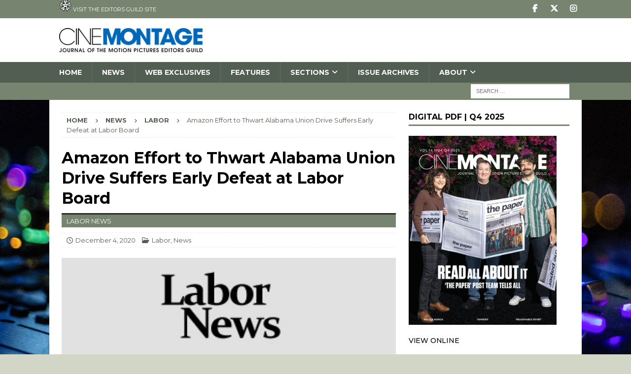

--- FILE ---
content_type: text/html; charset=UTF-8
request_url: https://cinemontage.org/amazon-effort-to-thwart-alabama-union-drive-suffers-early-defeat-at-labor-board/
body_size: 17723
content:
<!DOCTYPE html>
<html class="no-js mh-one-sb" dir="ltr" lang="en-US" prefix="og: https://ogp.me/ns#">
<head>
<meta charset="UTF-8">
<meta name="viewport" content="width=device-width, initial-scale=1.0">
<link rel="profile" href="https://gmpg.org/xfn/11" />
<title>Amazon Effort to Thwart Alabama Union Drive Suffers Early Defeat at Labor Board -</title>
	<style>img:is([sizes="auto" i], [sizes^="auto," i]) { contain-intrinsic-size: 3000px 1500px }</style>
	
		<!-- All in One SEO 4.8.8 - aioseo.com -->
	<meta name="description" content="The National Labor Relations Board on Wednesday rejected Amazon’s bid to delay a hearing on the union drive of Alabama workers into January, as the e-commerce giant signals its willingness to vigorously battle employees trying to organize." />
	<meta name="robots" content="max-image-preview:large" />
	<meta name="author" content="Jeffrey Burman"/>
	<link rel="canonical" href="https://cinemontage.org/amazon-effort-to-thwart-alabama-union-drive-suffers-early-defeat-at-labor-board/" />
	<meta name="generator" content="All in One SEO (AIOSEO) 4.8.8" />
		<meta property="og:locale" content="en_US" />
		<meta property="og:site_name" content="-" />
		<meta property="og:type" content="article" />
		<meta property="og:title" content="Amazon Effort to Thwart Alabama Union Drive Suffers Early Defeat at Labor Board -" />
		<meta property="og:description" content="The National Labor Relations Board on Wednesday rejected Amazon’s bid to delay a hearing on the union drive of Alabama workers into January, as the e-commerce giant signals its willingness to vigorously battle employees trying to organize." />
		<meta property="og:url" content="https://cinemontage.org/amazon-effort-to-thwart-alabama-union-drive-suffers-early-defeat-at-labor-board/" />
		<meta property="og:image" content="https://cinemontage.org/wp-content/uploads/2020/07/cinemontage-labor-news-graphic-red-6-2020-alt.jpg" />
		<meta property="og:image:secure_url" content="https://cinemontage.org/wp-content/uploads/2020/07/cinemontage-labor-news-graphic-red-6-2020-alt.jpg" />
		<meta property="og:image:width" content="333" />
		<meta property="og:image:height" content="187" />
		<meta property="article:published_time" content="2020-12-05T04:00:05+00:00" />
		<meta property="article:modified_time" content="2020-12-06T22:13:21+00:00" />
		<meta name="twitter:card" content="summary_large_image" />
		<meta name="twitter:title" content="Amazon Effort to Thwart Alabama Union Drive Suffers Early Defeat at Labor Board -" />
		<meta name="twitter:description" content="The National Labor Relations Board on Wednesday rejected Amazon’s bid to delay a hearing on the union drive of Alabama workers into January, as the e-commerce giant signals its willingness to vigorously battle employees trying to organize." />
		<meta name="twitter:image" content="https://cinemontage.org/wp-content/uploads/2021/12/Cinemontage_2144-300px.png" />
		<script type="application/ld+json" class="aioseo-schema">
			{"@context":"https:\/\/schema.org","@graph":[{"@type":"BlogPosting","@id":"https:\/\/cinemontage.org\/amazon-effort-to-thwart-alabama-union-drive-suffers-early-defeat-at-labor-board\/#blogposting","name":"Amazon Effort to Thwart Alabama Union Drive Suffers Early Defeat at Labor Board -","headline":"Amazon Effort to Thwart Alabama Union Drive Suffers Early Defeat at Labor Board","author":{"@id":"https:\/\/cinemontage.org\/author\/burmanj\/#author"},"publisher":{"@id":"https:\/\/cinemontage.org\/#organization"},"image":{"@type":"ImageObject","url":"https:\/\/cinemontage.org\/wp-content\/uploads\/2020\/07\/cinemontage-labor-news-graphic-red-6-2020-alt.jpg","width":333,"height":187},"datePublished":"2020-12-04T20:00:05-08:00","dateModified":"2020-12-06T14:13:21-08:00","inLanguage":"en-US","mainEntityOfPage":{"@id":"https:\/\/cinemontage.org\/amazon-effort-to-thwart-alabama-union-drive-suffers-early-defeat-at-labor-board\/#webpage"},"isPartOf":{"@id":"https:\/\/cinemontage.org\/amazon-effort-to-thwart-alabama-union-drive-suffers-early-defeat-at-labor-board\/#webpage"},"articleSection":"Labor, News"},{"@type":"BreadcrumbList","@id":"https:\/\/cinemontage.org\/amazon-effort-to-thwart-alabama-union-drive-suffers-early-defeat-at-labor-board\/#breadcrumblist","itemListElement":[{"@type":"ListItem","@id":"https:\/\/cinemontage.org#listItem","position":1,"name":"Home","item":"https:\/\/cinemontage.org","nextItem":{"@type":"ListItem","@id":"https:\/\/cinemontage.org\/category\/news\/#listItem","name":"News"}},{"@type":"ListItem","@id":"https:\/\/cinemontage.org\/category\/news\/#listItem","position":2,"name":"News","item":"https:\/\/cinemontage.org\/category\/news\/","nextItem":{"@type":"ListItem","@id":"https:\/\/cinemontage.org\/category\/news\/labor\/#listItem","name":"Labor"},"previousItem":{"@type":"ListItem","@id":"https:\/\/cinemontage.org#listItem","name":"Home"}},{"@type":"ListItem","@id":"https:\/\/cinemontage.org\/category\/news\/labor\/#listItem","position":3,"name":"Labor","item":"https:\/\/cinemontage.org\/category\/news\/labor\/","nextItem":{"@type":"ListItem","@id":"https:\/\/cinemontage.org\/amazon-effort-to-thwart-alabama-union-drive-suffers-early-defeat-at-labor-board\/#listItem","name":"Amazon Effort to Thwart Alabama Union Drive Suffers Early Defeat at Labor Board"},"previousItem":{"@type":"ListItem","@id":"https:\/\/cinemontage.org\/category\/news\/#listItem","name":"News"}},{"@type":"ListItem","@id":"https:\/\/cinemontage.org\/amazon-effort-to-thwart-alabama-union-drive-suffers-early-defeat-at-labor-board\/#listItem","position":4,"name":"Amazon Effort to Thwart Alabama Union Drive Suffers Early Defeat at Labor Board","previousItem":{"@type":"ListItem","@id":"https:\/\/cinemontage.org\/category\/news\/labor\/#listItem","name":"Labor"}}]},{"@type":"Organization","@id":"https:\/\/cinemontage.org\/#organization","name":"Motion Picture Editors Guild","description":"Editors Guild is Local 700 of IATSE.","url":"https:\/\/cinemontage.org\/","logo":{"@type":"ImageObject","url":"https:\/\/cinemontage.org\/wp-content\/uploads\/2021\/12\/Cinemontage_2144-300px.png","@id":"https:\/\/cinemontage.org\/amazon-effort-to-thwart-alabama-union-drive-suffers-early-defeat-at-labor-board\/#organizationLogo","width":300,"height":50},"image":{"@id":"https:\/\/cinemontage.org\/amazon-effort-to-thwart-alabama-union-drive-suffers-early-defeat-at-labor-board\/#organizationLogo"}},{"@type":"Person","@id":"https:\/\/cinemontage.org\/author\/burmanj\/#author","url":"https:\/\/cinemontage.org\/author\/burmanj\/","name":"Jeffrey Burman","image":{"@type":"ImageObject","@id":"https:\/\/cinemontage.org\/amazon-effort-to-thwart-alabama-union-drive-suffers-early-defeat-at-labor-board\/#authorImage","url":"https:\/\/secure.gravatar.com\/avatar\/4788e922e5894fdbc6810967306d4383a8bbdce3ca484b57a1522b5c9e473551?s=96&d=mm&r=g","width":96,"height":96,"caption":"Jeffrey Burman"}},{"@type":"WebPage","@id":"https:\/\/cinemontage.org\/amazon-effort-to-thwart-alabama-union-drive-suffers-early-defeat-at-labor-board\/#webpage","url":"https:\/\/cinemontage.org\/amazon-effort-to-thwart-alabama-union-drive-suffers-early-defeat-at-labor-board\/","name":"Amazon Effort to Thwart Alabama Union Drive Suffers Early Defeat at Labor Board -","description":"The National Labor Relations Board on Wednesday rejected Amazon\u2019s bid to delay a hearing on the union drive of Alabama workers into January, as the e-commerce giant signals its willingness to vigorously battle employees trying to organize.","inLanguage":"en-US","isPartOf":{"@id":"https:\/\/cinemontage.org\/#website"},"breadcrumb":{"@id":"https:\/\/cinemontage.org\/amazon-effort-to-thwart-alabama-union-drive-suffers-early-defeat-at-labor-board\/#breadcrumblist"},"author":{"@id":"https:\/\/cinemontage.org\/author\/burmanj\/#author"},"creator":{"@id":"https:\/\/cinemontage.org\/author\/burmanj\/#author"},"image":{"@type":"ImageObject","url":"https:\/\/cinemontage.org\/wp-content\/uploads\/2020\/07\/cinemontage-labor-news-graphic-red-6-2020-alt.jpg","@id":"https:\/\/cinemontage.org\/amazon-effort-to-thwart-alabama-union-drive-suffers-early-defeat-at-labor-board\/#mainImage","width":333,"height":187},"primaryImageOfPage":{"@id":"https:\/\/cinemontage.org\/amazon-effort-to-thwart-alabama-union-drive-suffers-early-defeat-at-labor-board\/#mainImage"},"datePublished":"2020-12-04T20:00:05-08:00","dateModified":"2020-12-06T14:13:21-08:00"},{"@type":"WebSite","@id":"https:\/\/cinemontage.org\/#website","url":"https:\/\/cinemontage.org\/","name":"CineMontage","inLanguage":"en-US","publisher":{"@id":"https:\/\/cinemontage.org\/#organization"}}]}
		</script>
		<!-- All in One SEO -->

<link rel='dns-prefetch' href='//fonts.googleapis.com' />
<link rel='dns-prefetch' href='//www.googletagmanager.com' />
<link rel="alternate" type="application/rss+xml" title=" &raquo; Feed" href="https://cinemontage.org/feed/" />
<link rel="alternate" type="application/rss+xml" title=" &raquo; Comments Feed" href="https://cinemontage.org/comments/feed/" />
		<!-- This site uses the Google Analytics by MonsterInsights plugin v9.7.0 - Using Analytics tracking - https://www.monsterinsights.com/ -->
							<script src="//www.googletagmanager.com/gtag/js?id=G-ZDCDV5K8K9"  data-cfasync="false" data-wpfc-render="false" type="text/javascript" async></script>
			<script data-cfasync="false" data-wpfc-render="false" type="text/javascript">
				var mi_version = '9.7.0';
				var mi_track_user = true;
				var mi_no_track_reason = '';
								var MonsterInsightsDefaultLocations = {"page_location":"https:\/\/cinemontage.org\/amazon-effort-to-thwart-alabama-union-drive-suffers-early-defeat-at-labor-board\/"};
								if ( typeof MonsterInsightsPrivacyGuardFilter === 'function' ) {
					var MonsterInsightsLocations = (typeof MonsterInsightsExcludeQuery === 'object') ? MonsterInsightsPrivacyGuardFilter( MonsterInsightsExcludeQuery ) : MonsterInsightsPrivacyGuardFilter( MonsterInsightsDefaultLocations );
				} else {
					var MonsterInsightsLocations = (typeof MonsterInsightsExcludeQuery === 'object') ? MonsterInsightsExcludeQuery : MonsterInsightsDefaultLocations;
				}

								var disableStrs = [
										'ga-disable-G-ZDCDV5K8K9',
									];

				/* Function to detect opted out users */
				function __gtagTrackerIsOptedOut() {
					for (var index = 0; index < disableStrs.length; index++) {
						if (document.cookie.indexOf(disableStrs[index] + '=true') > -1) {
							return true;
						}
					}

					return false;
				}

				/* Disable tracking if the opt-out cookie exists. */
				if (__gtagTrackerIsOptedOut()) {
					for (var index = 0; index < disableStrs.length; index++) {
						window[disableStrs[index]] = true;
					}
				}

				/* Opt-out function */
				function __gtagTrackerOptout() {
					for (var index = 0; index < disableStrs.length; index++) {
						document.cookie = disableStrs[index] + '=true; expires=Thu, 31 Dec 2099 23:59:59 UTC; path=/';
						window[disableStrs[index]] = true;
					}
				}

				if ('undefined' === typeof gaOptout) {
					function gaOptout() {
						__gtagTrackerOptout();
					}
				}
								window.dataLayer = window.dataLayer || [];

				window.MonsterInsightsDualTracker = {
					helpers: {},
					trackers: {},
				};
				if (mi_track_user) {
					function __gtagDataLayer() {
						dataLayer.push(arguments);
					}

					function __gtagTracker(type, name, parameters) {
						if (!parameters) {
							parameters = {};
						}

						if (parameters.send_to) {
							__gtagDataLayer.apply(null, arguments);
							return;
						}

						if (type === 'event') {
														parameters.send_to = monsterinsights_frontend.v4_id;
							var hookName = name;
							if (typeof parameters['event_category'] !== 'undefined') {
								hookName = parameters['event_category'] + ':' + name;
							}

							if (typeof MonsterInsightsDualTracker.trackers[hookName] !== 'undefined') {
								MonsterInsightsDualTracker.trackers[hookName](parameters);
							} else {
								__gtagDataLayer('event', name, parameters);
							}
							
						} else {
							__gtagDataLayer.apply(null, arguments);
						}
					}

					__gtagTracker('js', new Date());
					__gtagTracker('set', {
						'developer_id.dZGIzZG': true,
											});
					if ( MonsterInsightsLocations.page_location ) {
						__gtagTracker('set', MonsterInsightsLocations);
					}
										__gtagTracker('config', 'G-ZDCDV5K8K9', {"forceSSL":"true","link_attribution":"true"} );
										window.gtag = __gtagTracker;										(function () {
						/* https://developers.google.com/analytics/devguides/collection/analyticsjs/ */
						/* ga and __gaTracker compatibility shim. */
						var noopfn = function () {
							return null;
						};
						var newtracker = function () {
							return new Tracker();
						};
						var Tracker = function () {
							return null;
						};
						var p = Tracker.prototype;
						p.get = noopfn;
						p.set = noopfn;
						p.send = function () {
							var args = Array.prototype.slice.call(arguments);
							args.unshift('send');
							__gaTracker.apply(null, args);
						};
						var __gaTracker = function () {
							var len = arguments.length;
							if (len === 0) {
								return;
							}
							var f = arguments[len - 1];
							if (typeof f !== 'object' || f === null || typeof f.hitCallback !== 'function') {
								if ('send' === arguments[0]) {
									var hitConverted, hitObject = false, action;
									if ('event' === arguments[1]) {
										if ('undefined' !== typeof arguments[3]) {
											hitObject = {
												'eventAction': arguments[3],
												'eventCategory': arguments[2],
												'eventLabel': arguments[4],
												'value': arguments[5] ? arguments[5] : 1,
											}
										}
									}
									if ('pageview' === arguments[1]) {
										if ('undefined' !== typeof arguments[2]) {
											hitObject = {
												'eventAction': 'page_view',
												'page_path': arguments[2],
											}
										}
									}
									if (typeof arguments[2] === 'object') {
										hitObject = arguments[2];
									}
									if (typeof arguments[5] === 'object') {
										Object.assign(hitObject, arguments[5]);
									}
									if ('undefined' !== typeof arguments[1].hitType) {
										hitObject = arguments[1];
										if ('pageview' === hitObject.hitType) {
											hitObject.eventAction = 'page_view';
										}
									}
									if (hitObject) {
										action = 'timing' === arguments[1].hitType ? 'timing_complete' : hitObject.eventAction;
										hitConverted = mapArgs(hitObject);
										__gtagTracker('event', action, hitConverted);
									}
								}
								return;
							}

							function mapArgs(args) {
								var arg, hit = {};
								var gaMap = {
									'eventCategory': 'event_category',
									'eventAction': 'event_action',
									'eventLabel': 'event_label',
									'eventValue': 'event_value',
									'nonInteraction': 'non_interaction',
									'timingCategory': 'event_category',
									'timingVar': 'name',
									'timingValue': 'value',
									'timingLabel': 'event_label',
									'page': 'page_path',
									'location': 'page_location',
									'title': 'page_title',
									'referrer' : 'page_referrer',
								};
								for (arg in args) {
																		if (!(!args.hasOwnProperty(arg) || !gaMap.hasOwnProperty(arg))) {
										hit[gaMap[arg]] = args[arg];
									} else {
										hit[arg] = args[arg];
									}
								}
								return hit;
							}

							try {
								f.hitCallback();
							} catch (ex) {
							}
						};
						__gaTracker.create = newtracker;
						__gaTracker.getByName = newtracker;
						__gaTracker.getAll = function () {
							return [];
						};
						__gaTracker.remove = noopfn;
						__gaTracker.loaded = true;
						window['__gaTracker'] = __gaTracker;
					})();
									} else {
										console.log("");
					(function () {
						function __gtagTracker() {
							return null;
						}

						window['__gtagTracker'] = __gtagTracker;
						window['gtag'] = __gtagTracker;
					})();
									}
			</script>
			
							<!-- / Google Analytics by MonsterInsights -->
		<script type="text/javascript">
/* <![CDATA[ */
window._wpemojiSettings = {"baseUrl":"https:\/\/s.w.org\/images\/core\/emoji\/16.0.1\/72x72\/","ext":".png","svgUrl":"https:\/\/s.w.org\/images\/core\/emoji\/16.0.1\/svg\/","svgExt":".svg","source":{"concatemoji":"https:\/\/cinemontage.org\/wp-includes\/js\/wp-emoji-release.min.js?ver=6.8.3"}};
/*! This file is auto-generated */
!function(s,n){var o,i,e;function c(e){try{var t={supportTests:e,timestamp:(new Date).valueOf()};sessionStorage.setItem(o,JSON.stringify(t))}catch(e){}}function p(e,t,n){e.clearRect(0,0,e.canvas.width,e.canvas.height),e.fillText(t,0,0);var t=new Uint32Array(e.getImageData(0,0,e.canvas.width,e.canvas.height).data),a=(e.clearRect(0,0,e.canvas.width,e.canvas.height),e.fillText(n,0,0),new Uint32Array(e.getImageData(0,0,e.canvas.width,e.canvas.height).data));return t.every(function(e,t){return e===a[t]})}function u(e,t){e.clearRect(0,0,e.canvas.width,e.canvas.height),e.fillText(t,0,0);for(var n=e.getImageData(16,16,1,1),a=0;a<n.data.length;a++)if(0!==n.data[a])return!1;return!0}function f(e,t,n,a){switch(t){case"flag":return n(e,"\ud83c\udff3\ufe0f\u200d\u26a7\ufe0f","\ud83c\udff3\ufe0f\u200b\u26a7\ufe0f")?!1:!n(e,"\ud83c\udde8\ud83c\uddf6","\ud83c\udde8\u200b\ud83c\uddf6")&&!n(e,"\ud83c\udff4\udb40\udc67\udb40\udc62\udb40\udc65\udb40\udc6e\udb40\udc67\udb40\udc7f","\ud83c\udff4\u200b\udb40\udc67\u200b\udb40\udc62\u200b\udb40\udc65\u200b\udb40\udc6e\u200b\udb40\udc67\u200b\udb40\udc7f");case"emoji":return!a(e,"\ud83e\udedf")}return!1}function g(e,t,n,a){var r="undefined"!=typeof WorkerGlobalScope&&self instanceof WorkerGlobalScope?new OffscreenCanvas(300,150):s.createElement("canvas"),o=r.getContext("2d",{willReadFrequently:!0}),i=(o.textBaseline="top",o.font="600 32px Arial",{});return e.forEach(function(e){i[e]=t(o,e,n,a)}),i}function t(e){var t=s.createElement("script");t.src=e,t.defer=!0,s.head.appendChild(t)}"undefined"!=typeof Promise&&(o="wpEmojiSettingsSupports",i=["flag","emoji"],n.supports={everything:!0,everythingExceptFlag:!0},e=new Promise(function(e){s.addEventListener("DOMContentLoaded",e,{once:!0})}),new Promise(function(t){var n=function(){try{var e=JSON.parse(sessionStorage.getItem(o));if("object"==typeof e&&"number"==typeof e.timestamp&&(new Date).valueOf()<e.timestamp+604800&&"object"==typeof e.supportTests)return e.supportTests}catch(e){}return null}();if(!n){if("undefined"!=typeof Worker&&"undefined"!=typeof OffscreenCanvas&&"undefined"!=typeof URL&&URL.createObjectURL&&"undefined"!=typeof Blob)try{var e="postMessage("+g.toString()+"("+[JSON.stringify(i),f.toString(),p.toString(),u.toString()].join(",")+"));",a=new Blob([e],{type:"text/javascript"}),r=new Worker(URL.createObjectURL(a),{name:"wpTestEmojiSupports"});return void(r.onmessage=function(e){c(n=e.data),r.terminate(),t(n)})}catch(e){}c(n=g(i,f,p,u))}t(n)}).then(function(e){for(var t in e)n.supports[t]=e[t],n.supports.everything=n.supports.everything&&n.supports[t],"flag"!==t&&(n.supports.everythingExceptFlag=n.supports.everythingExceptFlag&&n.supports[t]);n.supports.everythingExceptFlag=n.supports.everythingExceptFlag&&!n.supports.flag,n.DOMReady=!1,n.readyCallback=function(){n.DOMReady=!0}}).then(function(){return e}).then(function(){var e;n.supports.everything||(n.readyCallback(),(e=n.source||{}).concatemoji?t(e.concatemoji):e.wpemoji&&e.twemoji&&(t(e.twemoji),t(e.wpemoji)))}))}((window,document),window._wpemojiSettings);
/* ]]> */
</script>
<!-- cinemontage.org is managing ads with Advanced Ads 2.0.16 – https://wpadvancedads.com/ --><script id="cinem-ready">
			window.advanced_ads_ready=function(e,a){a=a||"complete";var d=function(e){return"interactive"===a?"loading"!==e:"complete"===e};d(document.readyState)?e():document.addEventListener("readystatechange",(function(a){d(a.target.readyState)&&e()}),{once:"interactive"===a})},window.advanced_ads_ready_queue=window.advanced_ads_ready_queue||[];		</script>
		<link rel='stylesheet' id='sbi_styles-css' href='https://cinemontage.org/wp-content/plugins/instagram-feed/css/sbi-styles.min.css?ver=6.9.1' type='text/css' media='all' />
<style id='wp-emoji-styles-inline-css' type='text/css'>

	img.wp-smiley, img.emoji {
		display: inline !important;
		border: none !important;
		box-shadow: none !important;
		height: 1em !important;
		width: 1em !important;
		margin: 0 0.07em !important;
		vertical-align: -0.1em !important;
		background: none !important;
		padding: 0 !important;
	}
</style>
<link rel='stylesheet' id='avatar-manager-css' href='https://cinemontage.org/wp-content/plugins/avatar-manager/assets/css/avatar-manager.min.css?ver=1.2.1' type='text/css' media='all' />
<link rel='stylesheet' id='wp-components-css' href='https://cinemontage.org/wp-includes/css/dist/components/style.min.css?ver=6.8.3' type='text/css' media='all' />
<link rel='stylesheet' id='godaddy-styles-css' href='https://cinemontage.org/wp-content/mu-plugins/vendor/wpex/godaddy-launch/includes/Dependencies/GoDaddy/Styles/build/latest.css?ver=2.0.2' type='text/css' media='all' />
<link rel='stylesheet' id='mh-google-fonts-css' href='https://fonts.googleapis.com/css?family=Montserrat:300,400,400italic,500,600,700' type='text/css' media='all' />
<link rel='stylesheet' id='mh-font-awesome-css' href='https://cinemontage.org/wp-content/themes/mh-magazine/includes/core/assets/css/font-awesome.min.css' type='text/css' media='all' />
<link rel='stylesheet' id='mh-magazine-css' href='https://cinemontage.org/wp-content/themes/mh-magazine-child/style.css?ver=5.0.4' type='text/css' media='all' />
<script type="text/javascript" src="https://cinemontage.org/wp-content/plugins/google-analytics-premium/assets/js/frontend-gtag.min.js?ver=9.7.0" id="monsterinsights-frontend-script-js" async="async" data-wp-strategy="async"></script>
<script data-cfasync="false" data-wpfc-render="false" type="text/javascript" id='monsterinsights-frontend-script-js-extra'>/* <![CDATA[ */
var monsterinsights_frontend = {"js_events_tracking":"true","download_extensions":"doc,pdf,ppt,zip,xls,docx,pptx,xlsx","inbound_paths":"[{\"path\":\"\\\/go\\\/\",\"label\":\"affiliate\"},{\"path\":\"\\\/recommend\\\/\",\"label\":\"affiliate\"}]","home_url":"https:\/\/cinemontage.org","hash_tracking":"false","v4_id":"G-ZDCDV5K8K9"};/* ]]> */
</script>
<script type="text/javascript" src="https://cinemontage.org/wp-includes/js/jquery/jquery.min.js?ver=3.7.1" id="jquery-core-js"></script>
<script type="text/javascript" src="https://cinemontage.org/wp-includes/js/jquery/jquery-migrate.min.js?ver=3.4.1" id="jquery-migrate-js"></script>
<script type="text/javascript" src="https://cinemontage.org/wp-content/plugins/avatar-manager/assets/js/avatar-manager.min.js?ver=1.2.1" id="avatar-manager-js"></script>
<script type="text/javascript" id="mh-scripts-js-extra">
/* <![CDATA[ */
var mh = {"text":{"toggle_menu":"Toggle Menu"}};
/* ]]> */
</script>
<script type="text/javascript" src="https://cinemontage.org/wp-content/themes/mh-magazine/includes/core/assets/js/scripts.js?ver=5.0.4" id="mh-scripts-js"></script>
<script type="text/javascript" id="advanced-ads-advanced-js-js-extra">
/* <![CDATA[ */
var advads_options = {"blog_id":"1","privacy":{"enabled":false,"state":"not_needed"}};
/* ]]> */
</script>
<script type="text/javascript" src="https://cinemontage.org/wp-content/plugins/advanced-ads/public/assets/js/advanced.min.js?ver=2.0.16" id="advanced-ads-advanced-js-js"></script>
<script type="text/javascript" src="https://cinemontage.org/wp-content/plugins/google-analyticator/external-tracking.min.js?ver=6.5.7" id="ga-external-tracking-js"></script>
<link rel="https://api.w.org/" href="https://cinemontage.org/wp-json/" /><link rel="alternate" title="JSON" type="application/json" href="https://cinemontage.org/wp-json/wp/v2/posts/53260" /><link rel="EditURI" type="application/rsd+xml" title="RSD" href="https://cinemontage.org/xmlrpc.php?rsd" />
<meta name="generator" content="WordPress 6.8.3" />
<link rel='shortlink' href='https://cinemontage.org/?p=53260' />
<link rel="alternate" title="oEmbed (JSON)" type="application/json+oembed" href="https://cinemontage.org/wp-json/oembed/1.0/embed?url=https%3A%2F%2Fcinemontage.org%2Famazon-effort-to-thwart-alabama-union-drive-suffers-early-defeat-at-labor-board%2F" />
<link rel="alternate" title="oEmbed (XML)" type="text/xml+oembed" href="https://cinemontage.org/wp-json/oembed/1.0/embed?url=https%3A%2F%2Fcinemontage.org%2Famazon-effort-to-thwart-alabama-union-drive-suffers-early-defeat-at-labor-board%2F&#038;format=xml" />
<meta name="generator" content="Site Kit by Google 1.164.0" /><!--[if lt IE 9]>
<script src="https://cinemontage.org/wp-content/themes/mh-magazine/js/css3-mediaqueries.js"></script>
<![endif]-->
<!--[if lt IE 9]>
<script src="https://cinemontage.org/wp-content/themes/mh-magazine/js/css3-mediaqueries.js"></script>
<![endif]-->
<style type="text/css">
.mh-navigation li:hover, .mh-navigation ul li:hover > ul, .mh-main-nav-wrap, .mh-main-nav, .mh-social-nav li a:hover, .entry-tags li, .mh-slider-caption, .mh-widget-layout8 .mh-widget-title .mh-footer-widget-title-inner, .mh-widget-col-1 .mh-slider-caption, .mh-widget-col-1 .mh-posts-lineup-caption, .mh-carousel-layout1, .mh-spotlight-widget, .mh-social-widget li a, .mh-author-bio-widget, .mh-footer-widget .mh-tab-comment-excerpt, .mh-nip-item:hover .mh-nip-overlay, .mh-widget .tagcloud a, .mh-footer-widget .tagcloud a, .mh-footer, .mh-copyright-wrap, input[type=submit]:hover, #infinite-handle span:hover { background: #535e52; }
.mh-extra-nav-bg { background: rgba(83, 94, 82, 0.2); }
.mh-slider-caption, .mh-posts-stacked-title, .mh-posts-lineup-caption { background: #535e52; background: rgba(83, 94, 82, 0.8); }
@media screen and (max-width: 900px) { #mh-mobile .mh-slider-caption, #mh-mobile .mh-posts-lineup-caption { background: rgba(83, 94, 82, 1); } }
.slicknav_menu, .slicknav_nav ul, #mh-mobile .mh-footer-widget .mh-posts-stacked-overlay { border-color: #535e52; }
.mh-copyright, .mh-copyright a { color: #fff; }
.mh-widget-layout4 .mh-widget-title { background: #77846f; background: rgba(119, 132, 111, 0.6); }
.mh-preheader, .mh-wide-layout .mh-subheader, .mh-ticker-title, .mh-main-nav li:hover, .mh-footer-nav, .slicknav_menu, .slicknav_btn, .slicknav_nav .slicknav_item:hover, .slicknav_nav a:hover, .mh-back-to-top, .mh-subheading, .entry-tags .fa, .entry-tags li:hover, .mh-widget-layout2 .mh-widget-title, .mh-widget-layout4 .mh-widget-title-inner, .mh-widget-layout4 .mh-footer-widget-title, .mh-widget-layout5 .mh-widget-title-inner, .mh-widget-layout6 .mh-widget-title, #mh-mobile .flex-control-paging li a.flex-active, .mh-image-caption, .mh-carousel-layout1 .mh-carousel-caption, .mh-tab-button.active, .mh-tab-button.active:hover, .mh-footer-widget .mh-tab-button.active, .mh-social-widget li:hover a, .mh-footer-widget .mh-social-widget li a, .mh-footer-widget .mh-author-bio-widget, .tagcloud a:hover, .mh-widget .tagcloud a:hover, .mh-footer-widget .tagcloud a:hover, .mh-posts-stacked-item .mh-meta, .page-numbers:hover, .mh-loop-pagination .current, .mh-comments-pagination .current, .pagelink, a:hover .pagelink, input[type=submit], #infinite-handle span { background: #77846f; }
.mh-main-nav-wrap .slicknav_nav ul, blockquote, .mh-widget-layout1 .mh-widget-title, .mh-widget-layout3 .mh-widget-title, .mh-widget-layout5 .mh-widget-title, .mh-widget-layout8 .mh-widget-title:after, #mh-mobile .mh-slider-caption, .mh-carousel-layout1, .mh-spotlight-widget, .mh-author-bio-widget, .mh-author-bio-title, .mh-author-bio-image-frame, .mh-video-widget, .mh-tab-buttons, textarea:hover, input[type=text]:hover, input[type=email]:hover, input[type=tel]:hover, input[type=url]:hover { border-color: #77846f; }
.mh-header-tagline, .mh-dropcap, .mh-carousel-layout1 .flex-direction-nav a, .mh-carousel-layout2 .mh-carousel-caption, .mh-posts-digest-small-category, .mh-posts-lineup-more, .bypostauthor .fn:after, .mh-comment-list .comment-reply-link:before, #respond #cancel-comment-reply-link:before { color: #77846f; }
.mh-header-nav-bottom li a, .mh-social-nav-bottom .fa-mh-social, .mh-boxed-layout .mh-ticker-item-bottom a, .mh-header-date-bottom, .page-numbers, a .pagelink, .mh-widget-layout3 .mh-widget-title, .mh-widget-layout3 .mh-widget-title a, .mh-tabbed-widget, .mh-tabbed-widget a, .mh-posts-horizontal-title a { color: #2b2b2b; }
.mh-meta, .mh-meta a, .mh-breadcrumb, .mh-breadcrumb a, .mh-comment-list .comment-meta, .mh-comment-list .comment-meta a, .mh-comment-list .comment-reply-link, .mh-user-data, .widget_rss .rss-date, .widget_rss cite { color: #535e52; }
.entry-content a { color: #6666ff; }
a:hover, .entry-content a:hover, #respond a:hover, #respond #cancel-comment-reply-link:hover, #respond .logged-in-as a:hover, .mh-comment-list .comment-meta a:hover, .mh-ping-list .mh-ping-item a:hover, .mh-meta a:hover, .mh-breadcrumb a:hover, .mh-tabbed-widget a:hover { color: #5b5e5a; }
</style>
<style type="text/css">
.entry-content { font-size: 16px; font-size: 1rem; }
h1, h2, h3, h4, h5, h6, .mh-custom-posts-small-title { font-family: "Montserrat", sans-serif; }
body { font-family: "Montserrat", sans-serif; }
</style>

<!-- Google AdSense meta tags added by Site Kit -->
<meta name="google-adsense-platform-account" content="ca-host-pub-2644536267352236">
<meta name="google-adsense-platform-domain" content="sitekit.withgoogle.com">
<!-- End Google AdSense meta tags added by Site Kit -->
		<script type="text/javascript">
			var advadsCfpQueue = [];
			var advadsCfpAd = function( adID ) {
				if ( 'undefined' === typeof advadsProCfp ) {
					advadsCfpQueue.push( adID )
				} else {
					advadsProCfp.addElement( adID )
				}
			}
		</script>
		<style type="text/css" id="custom-background-css">
body.custom-background { background-color: #d1d6c7; background-image: url("https://cinemontage.org/wp-content/uploads/2017/05/new-background-console2.jpg"); background-position: left top; background-size: cover; background-repeat: no-repeat; background-attachment: fixed; }
</style>
	<link rel="icon" href="https://cinemontage.org/wp-content/uploads/2016/08/cropped-IATSE-700-32x32.jpg" sizes="32x32" />
<link rel="icon" href="https://cinemontage.org/wp-content/uploads/2016/08/cropped-IATSE-700-192x192.jpg" sizes="192x192" />
<link rel="apple-touch-icon" href="https://cinemontage.org/wp-content/uploads/2016/08/cropped-IATSE-700-180x180.jpg" />
<meta name="msapplication-TileImage" content="https://cinemontage.org/wp-content/uploads/2016/08/cropped-IATSE-700-270x270.jpg" />
<!-- Google Analytics Tracking by Google Analyticator 6.5.7 -->
<script type="text/javascript">
    var analyticsFileTypes = [];
    var analyticsSnippet = 'disabled';
    var analyticsEventTracking = 'enabled';
</script>
<script type="text/javascript">
	(function(i,s,o,g,r,a,m){i['GoogleAnalyticsObject']=r;i[r]=i[r]||function(){
	(i[r].q=i[r].q||[]).push(arguments)},i[r].l=1*new Date();a=s.createElement(o),
	m=s.getElementsByTagName(o)[0];a.async=1;a.src=g;m.parentNode.insertBefore(a,m)
	})(window,document,'script','//www.google-analytics.com/analytics.js','ga');
	ga('create', 'UA-83546600-1', 'auto');
 
	&lt;!-- Global site tag (gtag.js) - Google Analytics --&gt;\n\n\n  window.dataLayer = window.dataLayer || [];\n  function gtag(){dataLayer.push(arguments);}\n  gtag(\'js\', new Date());\n\n  gtag(\'config\', \'UA-145349484-1\');\n\n\n	ga('send', 'pageview');
</script>
		<style type="text/css" id="wp-custom-css">
			/***** WP Tag Cloud Widget *****/

.tagcloud a { display: inline; font-weight: 400; color: #333; background: #dedede !important; padding: 1px 2px; margin: 0 2px 0px 0; white-space: nowrap; text-transform: uppercase;  font-family: 'Montserrat', sans-serif;}

.tagcloud a:hover, .mh-widget .tagcloud a:hover, .mh-footer-widget .tagcloud a:hover { color: #333; background-color: #dedede; }

.tag-cloud-link a {background: #dedede; }

.vsel-meta {font-size:14px; line-height:.7em; }
.vsel-container h3 {font-size:14px; }
.vsel-meta-link a {color:##535e52; font-weight:bold; }

.mh-slider-layout3 .flex-control-paging li a, .mh-slider-layout4 .flex-control-paging li a, .mh-slider-layout5 .flex-control-paging li a { width: 10px; height: 10px; background: #fff; -webkit-border-radius: 0; -moz-border-radius: 0; -o-border-radius: 0; border-radius: 0; -webkit-box-shadow: none; -moz-box-shadow: none; -o-box-shadow: none; box-shadow: none; }

.mh-slider-title, h2 {font-weight:normal; font-size:21px; }
.mh-slider-normal { width: 100%; max-width: 100%; overflow: hidden; }

p {font-size:15px; font-weight:500; letter-spacing:-.2px;}

aside.mh-col-2-3.mh-header-widget-2 {margin: 0; }
.mh-widget.mh-header-2.cinem-widget {margin: 10px 0px 10px 0px; }

.mh-col-1-3.mh-site-identity { width: 30.66% }
aside.mh-col-2-3.mh-header-widget-2 { width: 66.83%}

@media screen and (max-width: 900px) {
#mh-mobile .mh-header-2 { text-align:center; margin: 10px 0px 10px 0px; }
	#mh-mobile .mh-header-2 { margin: 0px; display: block;
  margin-left: auto;
  margin-right: auto; }
#mh-mobile .mh-header-widget-2-full .mh-header-2 { display: inline-block; overflow:visible !important; }
#mh-mobile	aside.mh-col-2-3.mh-header-widget-2 { width: 100%; margin-bottom:10px;}
#mh-mobile .mh-col-1-3.mh-site-identity { width: 100%; text-align:center !important; }

	.blockquote {background: #666666 !important; }
	
	@media only screen and (max-width: 720px) {
    .mh_magazine_facebook_page {
        display: none;
    }
}		</style>
		</head>
<body data-rsssl=1 id="mh-mobile" class="wp-singular post-template-default single single-post postid-53260 single-format-standard custom-background wp-custom-logo wp-theme-mh-magazine wp-child-theme-mh-magazine-child mh-wide-layout mh-right-sb mh-loop-layout1 mh-widget-layout1 aa-prefix-cinem-" itemscope="itemscope" itemtype="https://schema.org/WebPage">
<div class="mh-header-nav-mobile clearfix"></div>
	<div class="mh-preheader">
		<div class="mh-container mh-container-inner mh-row clearfix">
							<div class="mh-header-bar-content mh-header-bar-top-left mh-col-2-3 clearfix">
											<nav class="mh-navigation mh-header-nav mh-header-nav-top clearfix" itemscope="itemscope" itemtype="https://schema.org/SiteNavigationElement">
							<div class="menu-top-menu-container"><ul id="menu-top-menu" class="menu"><li id="menu-item-225" class="menu-item menu-item-type-custom menu-item-object-custom menu-item-225"><a target="_blank" href="https://www.editorsguild.com/"><img src="/wp-content/uploads/2020/06/IA-700-logo.png" width="25px" height="25px" margin-top="-15px; padding-bottom:10px;"> Visit the Editors Guild site</a></li>
</ul></div>						</nav>
									</div>
										<div class="mh-header-bar-content mh-header-bar-top-right mh-col-1-3 clearfix">
											<nav class="mh-social-icons mh-social-nav mh-social-nav-top clearfix" itemscope="itemscope" itemtype="https://schema.org/SiteNavigationElement">
							<div class="menu-social-media-container"><ul id="menu-social-media" class="menu"><li id="menu-item-289" class="menu-item menu-item-type-custom menu-item-object-custom menu-item-289"><a href="https://www.facebook.com/mpeg700"><i class="fa fa-mh-social"></i><span class="screen-reader-text">Facebook</span></a></li>
<li id="menu-item-290" class="menu-item menu-item-type-custom menu-item-object-custom menu-item-290"><a href="https://twitter.com/MPEG700"><i class="fa fa-mh-social"></i><span class="screen-reader-text">Twitter</span></a></li>
<li id="menu-item-45690" class="menu-item menu-item-type-custom menu-item-object-custom menu-item-45690"><a href="https://www.instagram.com/mpeg700/"><i class="fa fa-mh-social"></i><span class="screen-reader-text">Instagram</span></a></li>
</ul></div>						</nav>
									</div>
					</div>
	</div>
<header class="mh-header" itemscope="itemscope" itemtype="https://schema.org/WPHeader">
	<div class="mh-container mh-container-inner clearfix">
	   <div class="mh-custom-header clearfix">
<div class="mh-header-columns mh-row clearfix">
<div class="mh-col-1-3 mh-site-identity">
<div class="mh-site-logo" role="banner" itemscope="itemscope" itemtype="https://schema.org/Brand">
<a href="https://cinemontage.org/" class="custom-logo-link" rel="home"><img width="300" height="50" src="https://cinemontage.org/wp-content/uploads/2021/12/Cinemontage_2144-300px.png" class="custom-logo" alt="" decoding="async" /></a></div>
</div>
<aside class="mh-col-2-3 mh-header-widget-2">
<div class="mh-widget mh-header-2 cinem-widget"><div style="margin-left: auto;margin-right: auto;text-align: center;" id="cinem-3619577473"><script async="async" src="https://securepubads.g.doubleclick.net/tag/js/gpt.js"></script>
<script> var googletag = googletag || {}; googletag.cmd = googletag.cmd || [];</script>
<div id="gpt-ad-8685671535818-0">
  <script>
	googletag.cmd.push(function() {
		var mapping = googletag.sizeMapping().
addSize([900, 0], [728, 90]).
addSize([0, 0], [728, 90]).
build();
		googletag.defineSlot( '/137754667/Leader_home', [[320,50],[728,90]], 'gpt-ad-8685671535818-0' )
		.addService(googletag.pubads()).defineSizeMapping(mapping);
				window.advadsGamEmptySlotsTimers = window.advadsGamEmptySlotsTimers || {};
		const timers                     = window.advadsGamEmptySlotsTimers;

		timers['gpt-ad-8685671535818-0'] = setTimeout( function () {
			const id = 'gpt-ad-8685671535818-0';
			document.dispatchEvent( new CustomEvent( 'aagam_empty_slot', {detail: id} ) );
			delete ( timers[id] );
		}, 1000 );

		if ( typeof window.advadsGamHasEmptySlotListener === 'undefined' ) {
			googletag.pubads().addEventListener( 'slotRequested', function ( ev ) {
				const id = ev.slot.getSlotElementId();
				if ( typeof timers[id] === 'undefined' ) {
					return;
				}
				clearTimeout( timers[id] );
				timers[id] = setTimeout( function () {
					document.dispatchEvent( new CustomEvent( 'aagam_empty_slot', {detail: id} ) );
					delete ( timers[id] );
				}, 2500 );
			} );
			googletag.pubads().addEventListener( 'slotResponseReceived', function ( ev ) {
				const id = ev.slot.getSlotElementId();
				if ( typeof timers[id] !== 'undefined' ) {
					clearTimeout( timers[id] );
					delete ( timers[id] );
				}
				if ( ! ev.slot.getResponseInformation() ) {
					document.dispatchEvent( new CustomEvent( 'aagam_empty_slot', {detail: id} ) );
				}
			} );
			window.advadsGamHasEmptySlotListener = true;
		}

		googletag.enableServices();
		googletag.display( 'gpt-ad-8685671535818-0' );
	} );
  </script>
</div>
</div></div></aside>
</div>
</div>
	</div>
	<div class="mh-main-nav-wrap">
		<nav class="mh-navigation mh-main-nav mh-container mh-container-inner clearfix" itemscope="itemscope" itemtype="https://schema.org/SiteNavigationElement">
			<div class="menu-main-menu-container"><ul id="menu-main-menu" class="menu"><li id="menu-item-32" class="menu-item menu-item-type-custom menu-item-object-custom menu-item-home menu-item-32"><a href="https://cinemontage.org">Home</a></li>
<li id="menu-item-1317" class="menu-item menu-item-type-taxonomy menu-item-object-category current-post-ancestor current-menu-parent current-post-parent menu-item-1317"><a href="https://cinemontage.org/category/news/">News</a></li>
<li id="menu-item-229" class="menu-item menu-item-type-taxonomy menu-item-object-category menu-item-229"><a href="https://cinemontage.org/category/web-exclusives/">Web Exclusives</a></li>
<li id="menu-item-939" class="menu-item menu-item-type-taxonomy menu-item-object-category menu-item-939"><a href="https://cinemontage.org/category/features/">Features</a></li>
<li id="menu-item-62286" class="menu-item menu-item-type-custom menu-item-object-custom menu-item-has-children menu-item-62286"><a href="#">SECTIONS</a>
<ul class="sub-menu">
	<li id="menu-item-99" class="menu-item menu-item-type-taxonomy menu-item-object-category menu-item-99"><a href="https://cinemontage.org/category/columns/book-reviews/">Book Reviews</a></li>
	<li id="menu-item-35307" class="menu-item menu-item-type-taxonomy menu-item-object-category menu-item-35307"><a href="https://cinemontage.org/category/departments/from-the-national-executive-director/">From The National Executive Director</a></li>
	<li id="menu-item-380" class="menu-item menu-item-type-taxonomy menu-item-object-category menu-item-380"><a href="https://cinemontage.org/category/departments/getting-organized/">Getting Organized</a></li>
	<li id="menu-item-389" class="menu-item menu-item-type-taxonomy menu-item-object-category menu-item-389"><a href="https://cinemontage.org/category/departments/membership-outreach/">Membership Outreach</a></li>
	<li id="menu-item-976" class="menu-item menu-item-type-taxonomy menu-item-object-category menu-item-976"><a href="https://cinemontage.org/category/departments/mpeg-diversity/">MPEG Diversity</a></li>
	<li id="menu-item-383" class="menu-item menu-item-type-taxonomy menu-item-object-category menu-item-383"><a href="https://cinemontage.org/category/departments/in-memorium/">In Memoriam</a></li>
	<li id="menu-item-35305" class="menu-item menu-item-type-taxonomy menu-item-object-category menu-item-35305"><a href="https://cinemontage.org/category/departments/presidents-message/">President&#8217;s Message</a></li>
	<li id="menu-item-381" class="menu-item menu-item-type-taxonomy menu-item-object-category menu-item-381"><a href="https://cinemontage.org/category/columns/tail-pop/">Tail Pop</a></li>
	<li id="menu-item-167" class="menu-item menu-item-type-taxonomy menu-item-object-category menu-item-167"><a href="https://cinemontage.org/category/departments/technology/">Technology</a></li>
	<li id="menu-item-22498" class="menu-item menu-item-type-taxonomy menu-item-object-category menu-item-22498"><a href="https://cinemontage.org/category/columns/union-made/">Union Made</a></li>
	<li id="menu-item-39328" class="menu-item menu-item-type-taxonomy menu-item-object-category menu-item-39328"><a href="https://cinemontage.org/category/what-our-members-do/">What Our Members Do</a></li>
</ul>
</li>
<li id="menu-item-240" class="menu-item menu-item-type-custom menu-item-object-custom menu-item-240"><a href="https://cinemontage.org/issue-archives">Issue Archives</a></li>
<li id="menu-item-1188" class="menu-item menu-item-type-custom menu-item-object-custom menu-item-has-children menu-item-1188"><a href="https://cinemontage.org/?s=submitting">About</a>
<ul class="sub-menu">
	<li id="menu-item-1110" class="menu-item menu-item-type-post_type menu-item-object-page menu-item-1110"><a href="https://cinemontage.org/history-of-cinemontage-magazine/">History of <em>CineMontage</em></a></li>
	<li id="menu-item-257" class="menu-item menu-item-type-post_type menu-item-object-page menu-item-257"><a href="https://cinemontage.org/contact-us/">Contact Us</a></li>
	<li id="menu-item-256" class="menu-item menu-item-type-post_type menu-item-object-page menu-item-256"><a href="https://cinemontage.org/advertising/">Advertising</a></li>
	<li id="menu-item-63017" class="menu-item menu-item-type-post_type menu-item-object-page menu-item-63017"><a href="https://cinemontage.org/about-the-guild/submitting-a-memorial-tribute-to-cinemontage/">Submitting a Memorial Tribute</a></li>
	<li id="menu-item-26013" class="menu-item menu-item-type-post_type menu-item-object-page menu-item-privacy-policy menu-item-26013"><a rel="privacy-policy" href="https://cinemontage.org/privacy-policy/">Privacy Policy</a></li>
</ul>
</li>
</ul></div>		</nav>
	</div>
	</header>
	<div class="mh-subheader">
		<div class="mh-container mh-container-inner mh-row clearfix">
										<div class="mh-header-bar-content mh-header-bar-bottom-right mh-col-1-3 clearfix">
											<aside class="mh-header-search mh-header-search-bottom">
							<form role="search" method="get" class="search-form" action="https://cinemontage.org/">
				<label>
					<span class="screen-reader-text">Search for:</span>
					<input type="search" class="search-field" placeholder="Search &hellip;" value="" name="s" />
				</label>
				<input type="submit" class="search-submit" value="Search" />
			</form>						</aside>
									</div>
					</div>
	</div>
<div class="mh-container mh-container-outer">
<div class="mh-wrapper clearfix">
	<div class="mh-main clearfix">
		<div id="main-content" class="mh-content" role="main" itemprop="mainContentOfPage"><nav class="mh-breadcrumb" itemscope itemtype="https://schema.org/BreadcrumbList"><span itemprop="itemListElement" itemscope itemtype="https://schema.org/ListItem"><a href="https://cinemontage.org" title="Home" itemprop="item"><span itemprop="name">Home</span></a><meta itemprop="position" content="1" /></span><span class="mh-breadcrumb-delimiter"><i class="fa fa-angle-right"></i></span><a href="https://cinemontage.org/category/news/">News</a><span class="mh-breadcrumb-delimiter"><i class="fa fa-angle-right"></i></span><span itemprop="itemListElement" itemscope itemtype="https://schema.org/ListItem"><a href="https://cinemontage.org/category/news/labor/" itemprop="item" title="Labor"><span itemprop="name">Labor</span></a><meta itemprop="position" content="2" /></span><span class="mh-breadcrumb-delimiter"><i class="fa fa-angle-right"></i></span>Amazon Effort to Thwart Alabama Union Drive Suffers Early Defeat at Labor Board</nav>
<article id="post-53260" class="post-53260 post type-post status-publish format-standard has-post-thumbnail hentry category-labor category-news">
	<header class="entry-header clearfix"><h1 class="entry-title">Amazon Effort to Thwart Alabama Union Drive Suffers Early Defeat at Labor Board</h1><div class="mh-subheading-top"></div>
<h2 class="mh-subheading">Labor News</h2>
<div class="mh-meta entry-meta">
<span class="entry-meta-date updated"><i class="far fa-clock"></i><a href="https://cinemontage.org/2020/12/">December 4, 2020</a></span>
<span class="entry-meta-categories"><i class="far fa-folder-open"></i><a href="https://cinemontage.org/category/news/labor/" rel="category tag">Labor</a>, <a href="https://cinemontage.org/category/news/" rel="category tag">News</a></span>
</div>
	</header>
		<div class="entry-content clearfix">
<figure class="entry-thumbnail">
<img width="333" height="187" src="https://cinemontage.org/wp-content/uploads/2020/07/cinemontage-labor-news-graphic-red-6-2020-alt.jpg" class="attachment-mh-magazine-content size-mh-magazine-content wp-post-image" alt="" title="cinemontage-labor-news-graphic-red-6-2020-alt" loading="eager" decoding="async" fetchpriority="high" srcset="https://cinemontage.org/wp-content/uploads/2020/07/cinemontage-labor-news-graphic-red-6-2020-alt.jpg 333w, https://cinemontage.org/wp-content/uploads/2020/07/cinemontage-labor-news-graphic-red-6-2020-alt-300x168.jpg 300w" sizes="(max-width: 333px) 100vw, 333px" />
</figure>
<p><em>Reprinted from </em>The Washington Post<em> by Jay Greene on December 2, 2020.</em></p>
<div class="teaser-content">
<section>
<div>
<p class="font--body font-copy gray-darkest ma-0 pb-md ">The National Labor Relations Board on Wednesday rejected Amazon’s bid to delay a hearing on the union drive of Alabama workers into January, as the e-commerce giant signals its willingness to vigorously battle employees trying to organize.</p>
</div>
<div>
<p class="font--body font-copy gray-darkest ma-0 pb-md ">Bessemer warehouse workers notified the NLRB last week that they want to <a href="https://www.washingtonpost.com/technology/2020/11/23/amazon-warehouse-workers-union/?itid=lk_inline_manual_4">hold an election</a> to create a bargaining unit that would cover 1,500 full-time and part-time workers, represented by the Retail, Wholesale and Department Store Union (RWDSU). The agency had scheduled a December 11 hearing to determine, among other items, whether to call a union election.</p>
</div>
</section>
</div>
<div class="remainder-content">
<section>
<div>
<p class="font--body font-copy gray-darkest ma-0 pb-md ">But Amazon failed to persuade the agency to delay the hearing by at least a month. The union opposed rescheduling the hearing at all. The NLRB decided to push the hearing back a week to Dec. 18 without offering an explanation. &#8230;</p>
</div>
</section>
</div>
<p><a href="https://www.washingtonpost.com/technology/2020/12/02/amazon-union-vote-hearing/" target="_blank" rel="noopener noreferrer">Washington Post 12/2</a></p>
<div class="mh-social-bottom">
<div class="mh-share-buttons clearfix">
	<a class="mh-facebook" href="#" onclick="window.open('https://www.facebook.com/sharer.php?u=https%3A%2F%2Fcinemontage.org%2Famazon-effort-to-thwart-alabama-union-drive-suffers-early-defeat-at-labor-board%2F&t=Amazon+Effort+to+Thwart+Alabama+Union+Drive+Suffers+Early+Defeat+at+Labor+Board', 'facebookShare', 'width=626,height=436'); return false;" title="Share on Facebook">
		<span class="mh-share-button"><i class="fab fa-facebook-f"></i></span>
	</a>
	<a class="mh-twitter" href="#" onclick="window.open('https://twitter.com/share?text=Amazon+Effort+to+Thwart+Alabama+Union+Drive+Suffers+Early+Defeat+at+Labor+Board:&url=https%3A%2F%2Fcinemontage.org%2Famazon-effort-to-thwart-alabama-union-drive-suffers-early-defeat-at-labor-board%2F', 'twitterShare', 'width=626,height=436'); return false;" title="Tweet This Post">
		<span class="mh-share-button"><i class="fab fa-x-twitter"></i></span>
	</a>
	<a class="mh-linkedin" href="#" onclick="window.open('https://www.linkedin.com/shareArticle?mini=true&url=https%3A%2F%2Fcinemontage.org%2Famazon-effort-to-thwart-alabama-union-drive-suffers-early-defeat-at-labor-board%2F&source=', 'linkedinShare', 'width=626,height=436'); return false;" title="Share on LinkedIn">
		<span class="mh-share-button"><i class="fab fa-linkedin"></i></span>
	</a>
	<a class="mh-pinterest" href="#" onclick="window.open('https://pinterest.com/pin/create/button/?url=https%3A%2F%2Fcinemontage.org%2Famazon-effort-to-thwart-alabama-union-drive-suffers-early-defeat-at-labor-board%2F&media=https://cinemontage.org/wp-content/uploads/2020/07/cinemontage-labor-news-graphic-red-6-2020-alt.jpg&description=Amazon+Effort+to+Thwart+Alabama+Union+Drive+Suffers+Early+Defeat+at+Labor+Board', 'pinterestShare', 'width=750,height=350'); return false;" title="Pin This Post">
		<span class="mh-share-button"><i class="fab fa-pinterest"></i></span>
	</a>
	<a class="mh-email" href="mailto:?subject=Amazon%20Effort%20to%20Thwart%20Alabama%20Union%20Drive%20Suffers%20Early%20Defeat%20at%20Labor%20Board&amp;body=https%3A%2F%2Fcinemontage.org%2Famazon-effort-to-thwart-alabama-union-drive-suffers-early-defeat-at-labor-board%2F" title="Send this article to a friend" target="_blank">
		<span class="mh-share-button"><i class="far fa-envelope"></i></span>
	</a>
	<a class="mh-print" href="javascript:window.print()" title="Print this article">
		<span class="mh-share-button"><i class="fas fa-print"></i></span>
	</a>
    <a class="mh-whatsapp" href="#" onclick="window.open('https://api.whatsapp.com/send?phone={phone_number}&text=Amazon+Effort+to+Thwart+Alabama+Union+Drive+Suffers+Early+Defeat+at+Labor+Board:&url=https%3A%2F%2Fcinemontage.org%2Famazon-effort-to-thwart-alabama-union-drive-suffers-early-defeat-at-labor-board%2F', 'whatsappShare', 'width=626,height=436'); return false;" title="Share on Whatsapp">
        <span class="mh-share-button"><i class="fab fa-whatsapp"></i></span>
    </a>
	<a class="mh-mastodon" href="#" onclick="window.open('https://mastodonshare.com/share?text=Amazon+Effort+to+Thwart+Alabama+Union+Drive+Suffers+Early+Defeat+at+Labor+Board:&url=https%3A%2F%2Fcinemontage.org%2Famazon-effort-to-thwart-alabama-union-drive-suffers-early-defeat-at-labor-board%2F', 'mustodonShare', 'width=626,height=436'); return false;" title="Share On Mastodon">
		<span class="mh-share-button">
			<img src="https://cinemontage.org/wp-content/themes/mh-magazine/includes/core/assets/images/mostadon-logo.png" height="25px" width="20px">
		</span>
	</a>
</div></div>
	</div></article><div class="mh-author-box clearfix">
	<figure class="mh-author-box-avatar">
		<img alt="" class="avatar avatar-125 photo avatar-default" height="125" src="https://cinemontage.org/wp-content/uploads/2020/03/Jeff-at-Installation-Dinner-2020-head-shot-125x125.jpg" width="125">	</figure>
	<div class="mh-author-box-header">
		<span class="mh-author-box-name">
			About Jeffrey Burman		</span>
					<span class="mh-author-box-postcount">
				<a href="https://cinemontage.org/author/burmanj/" title="More articles written by Jeffrey Burman'">
					861 Articles				</a>
			</span>
			</div>
			<div class="mh-author-box-bio">
			Jeff Burman served on the Guild’s Board of Directors from 1992 to 2019. He is now retired. He can be reached at <a>jeffrey.s.burman.57@gmail.com</a>.		</div>
	</div><nav class="mh-post-nav mh-row clearfix" itemscope="itemscope" itemtype="https://schema.org/SiteNavigationElement">
<div class="mh-col-1-2 mh-post-nav-item mh-post-nav-prev">
<a href="https://cinemontage.org/l-a-mayor-issues-safer-at-home-order-its-time-to-cancel-everything/" rel="prev"><img width="80" height="60" src="https://cinemontage.org/wp-content/uploads/2020/07/cinemontage-labor-news-graphic-red-6-2020-alt-80x60.jpg" class="attachment-mh-magazine-small size-mh-magazine-small wp-post-image" alt="" decoding="async" /><span>Previous</span><p>California Gov. Announces &#8216;Regional&#8217; Stay-at-Home Order; It Goes into Effect Saturday</p></a></div>
<div class="mh-col-1-2 mh-post-nav-item mh-post-nav-next">
<a href="https://cinemontage.org/christmas-lockdown-likely-starts-sunday-icu-capacity-drops-dramatically/" rel="next"><img width="80" height="60" src="https://cinemontage.org/wp-content/uploads/2020/07/cinemontage-labor-news-graphic-red-6-2020-alt-80x60.jpg" class="attachment-mh-magazine-small size-mh-magazine-small wp-post-image" alt="" decoding="async" /><span>Next</span><p>L.A. Christmas Lockdown Likely Starts Sunday; ICU Capacity Drops Dramatically</p></a></div>
</nav>
<div id="comments" class="mh-comments-wrap">
</div>
		</div>
			<aside class="mh-widget-col-1 mh-sidebar" itemscope="itemscope" itemtype="https://schema.org/WPSideBar"><div id="text-45" class="mh-widget widget_text"><h4 class="mh-widget-title"><span class="mh-widget-title-inner">DIGITAL PDF | Q4 2025</span></h4>			<div class="textwidget"><p><a href="https://digital.copcomm.com/i/1542296-q4-2025/0?" target="_blank" rel="noopener"><img loading="lazy" decoding="async" class="alignnone size-full wp-image-46774" src="https://cinemontage.org/wp-content/uploads/2026/01/Cinemontage-Q4-2025.png" alt="Cinemontage Q4 2025" width="300" height="384" /></a></p>
<p><a style="font-size: 14px;" href="https://digital.copcomm.com/i/1542296-q4-2025/0?" target="_blank" rel="noopener">VIEW ONLINE</a></p>
</div>
		</div><div id="tag_cloud-15" class="mh-widget widget_tag_cloud"><h4 class="mh-widget-title"><span class="mh-widget-title-inner">Are you interested in&#8230;</span></h4><div class="tagcloud"><a href="https://cinemontage.org/tag/animation-editor/" class="tag-cloud-link tag-link-840 tag-link-position-1" style="font-size: 12px;">Animation Editor</a>
<a href="https://cinemontage.org/tag/apprentice-editor/" class="tag-cloud-link tag-link-131 tag-link-position-2" style="font-size: 12px;">Apprentice Editor</a>
<a href="https://cinemontage.org/tag/assistant-editor/" class="tag-cloud-link tag-link-839 tag-link-position-3" style="font-size: 12px;">Assistant Editor</a>
<a href="https://cinemontage.org/tag/colorist/" class="tag-cloud-link tag-link-133 tag-link-position-4" style="font-size: 12px;">Colorist</a>
<a href="https://cinemontage.org/tag/editors-guild/" class="tag-cloud-link tag-link-847 tag-link-position-5" style="font-size: 12px;">editors guild</a>
<a href="https://cinemontage.org/tag/engineer/" class="tag-cloud-link tag-link-857 tag-link-position-6" style="font-size: 12px;">engineer</a>
<a href="https://cinemontage.org/tag/foley-artist/" class="tag-cloud-link tag-link-136 tag-link-position-7" style="font-size: 12px;">Foley Artist</a>
<a href="https://cinemontage.org/tag/lobbying/" class="tag-cloud-link tag-link-848 tag-link-position-8" style="font-size: 12px;">lobbying</a>
<a href="https://cinemontage.org/tag/mpeg/" class="tag-cloud-link tag-link-846 tag-link-position-9" style="font-size: 12px;">mpeg</a>
<a href="https://cinemontage.org/tag/music-editor/" class="tag-cloud-link tag-link-123 tag-link-position-10" style="font-size: 12px;">Music Editor</a>
<a href="https://cinemontage.org/tag/picture-editor/" class="tag-cloud-link tag-link-843 tag-link-position-11" style="font-size: 12px;">Picture Editor</a>
<a href="https://cinemontage.org/tag/re-recording-mixer/" class="tag-cloud-link tag-link-124 tag-link-position-12" style="font-size: 12px;">Re-recording Mixer</a>
<a href="https://cinemontage.org/tag/sound-editor/" class="tag-cloud-link tag-link-129 tag-link-position-13" style="font-size: 12px;">Sound Editor</a>
<a href="https://cinemontage.org/tag/sound-personnel/" class="tag-cloud-link tag-link-608 tag-link-position-14" style="font-size: 12px;">Sound Personnel</a>
<a href="https://cinemontage.org/tag/story-analyst/" class="tag-cloud-link tag-link-126 tag-link-position-15" style="font-size: 12px;">Story Analyst</a>
<a href="https://cinemontage.org/tag/technical-director/" class="tag-cloud-link tag-link-106 tag-link-position-16" style="font-size: 12px;">Technical Director</a>
<a href="https://cinemontage.org/tag/visual-effects-editor/" class="tag-cloud-link tag-link-96 tag-link-position-17" style="font-size: 12px;">Visual Effects Editor</a></div>
</div><div id="text-55" class="mh-widget widget_text">			<div class="textwidget"><hr />
<p><span style="text-align: right; font-size: 11px; margin-bottom: -20px; line-height: 11px;">ADVERTISEMENT</span></p>
</div>
		</div><div id="text-47" class="mh-widget widget_text"><h4 class="mh-widget-title"><span class="mh-widget-title-inner">UPCOMING EVENTS</span></h4>			<div class="textwidget"><p><a href="https://www.editorsguild.com/calendar" target="_blank" rel="noopener"><img loading="lazy" decoding="async" class="alignleft size-full wp-image-45802" src="/wp-content/uploads/2020/06/mpeg-calendar-icon.jpg" alt="" width="37" height="37" />Link to MPEG<br />
Calendar</a></p>
</div>
		</div>	</aside>	</div>
	</div>
<footer class="mh-footer" itemscope="itemscope" itemtype="https://schema.org/WPFooter">
<div class="mh-container mh-container-inner mh-footer-widgets mh-row clearfix">
<div class="mh-col-1-2 mh-widget-col-2 mh-footer-2-cols  mh-footer-area mh-footer-1">
<div id="text-16" class="mh-footer-widget widget_text"><h6 class="mh-widget-title mh-footer-widget-title"><span class="mh-widget-title-inner mh-footer-widget-title-inner">CONTACT CINEMONTAGE</span></h6>			<div class="textwidget"><p>7715 Sunset Boulevard, Suite 200<br />
Hollywood, CA 90046<br />
(323) 876-4770<br />
<a href="mai&#108;&#116;&#111;&#58;&#x43;&#x69;&#x6e;&#x65;&#x4d;&#x6f;&#x6e;tag&#101;&#64;&#69;&#100;&#105;&#x74;&#x6f;&#x72;&#x73;&#x47;&#x75;ild&#46;&#99;&#111;&#109;"> C&#105;&#110;&#101;&#x4d;&#x6f;&#x6e;ta&#103;&#101;&#x40;&#x45;&#x64;&#x69;to&#114;&#115;&#x47;&#x75;&#x69;&#x6c;d&#46;&#99;&#111;&#x6d;</a></p>
<p> <a href="https://cinemontage.org/wp-login.php"target="_blank">Author Log-In</a></p>
</div>
		</div></div>
<div class="mh-col-1-2 mh-widget-col-2 mh-footer-2-cols  mh-footer-area mh-footer-4">
<div id="mh_social-5" class="mh-footer-widget mh_social"><h6 class="mh-widget-title mh-footer-widget-title"><span class="mh-widget-title-inner mh-footer-widget-title-inner">Stay connected</span></h6>					<nav class="mh-social-icons mh-social-widget clearfix">
						<div class="menu-social-media-container"><ul id="menu-social-media-1" class="menu"><li class="menu-item menu-item-type-custom menu-item-object-custom menu-item-289"><a href="https://www.facebook.com/mpeg700"><i class="fa fa-mh-social"></i><span class="screen-reader-text">Facebook</span></a></li>
<li class="menu-item menu-item-type-custom menu-item-object-custom menu-item-290"><a href="https://twitter.com/MPEG700"><i class="fa fa-mh-social"></i><span class="screen-reader-text">Twitter</span></a></li>
<li class="menu-item menu-item-type-custom menu-item-object-custom menu-item-45690"><a href="https://www.instagram.com/mpeg700/"><i class="fa fa-mh-social"></i><span class="screen-reader-text">Instagram</span></a></li>
</ul></div>					</nav></div></div>
</div>
</footer>
<a title="Back to Top" href="#" class="mh-back-to-top"><i class="fa fa-chevron-up"></i></a>
</div><!-- .mh-container-outer -->
<div class="mh-copyright-wrap">
	<div class="mh-container mh-container-inner clearfix">
		<p class="mh-copyright">
			©2016-2025 Motion Picture Editors Guild		</p>
	</div>
</div>
<script type="speculationrules">
{"prefetch":[{"source":"document","where":{"and":[{"href_matches":"\/*"},{"not":{"href_matches":["\/wp-*.php","\/wp-admin\/*","\/wp-content\/uploads\/*","\/wp-content\/*","\/wp-content\/plugins\/*","\/wp-content\/themes\/mh-magazine-child\/*","\/wp-content\/themes\/mh-magazine\/*","\/*\\?(.+)"]}},{"not":{"selector_matches":"a[rel~=\"nofollow\"]"}},{"not":{"selector_matches":".no-prefetch, .no-prefetch a"}}]},"eagerness":"conservative"}]}
</script>
<a title="Back to Top" href="#" class="mh-back-to-top"><i class="fa fa-chevron-up"></i></a>
&lt;!-- Global site tag (gtag.js) - Google Analytics 
<script async src="https://www.googletagmanager.com/gtag/js?id=UA-145349484-1"></script>
<script>
  window.dataLayer = window.dataLayer || [];
  function gtag(){dataLayer.push(arguments);}
  gtag('js', new Date());

  gtag('config', 'UA-145349484-1');
</script>
--&gt;<!-- Instagram Feed JS -->
<script type="text/javascript">
var sbiajaxurl = "https://cinemontage.org/wp-admin/admin-ajax.php";
</script>
<script type="text/javascript">
		/* MonsterInsights Scroll Tracking */
		if ( typeof(jQuery) !== 'undefined' ) {
		jQuery( document ).ready(function(){
		function monsterinsights_scroll_tracking_load() {
		if ( ( typeof(__gaTracker) !== 'undefined' && __gaTracker && __gaTracker.hasOwnProperty( "loaded" ) && __gaTracker.loaded == true ) || ( typeof(__gtagTracker) !== 'undefined' && __gtagTracker ) ) {
		(function(factory) {
		factory(jQuery);
		}(function($) {

		/* Scroll Depth */
		"use strict";
		var defaults = {
		percentage: true
		};

		var $window = $(window),
		cache = [],
		scrollEventBound = false,
		lastPixelDepth = 0;

		/*
		* Plugin
		*/

		$.scrollDepth = function(options) {

		var startTime = +new Date();

		options = $.extend({}, defaults, options);

		/*
		* Functions
		*/

		function sendEvent(action, label, scrollDistance, timing) {
		if ( 'undefined' === typeof MonsterInsightsObject || 'undefined' === typeof MonsterInsightsObject.sendEvent ) {
		return;
		}
			var paramName = action.toLowerCase();
	var fieldsArray = {
	send_to: 'G-ZDCDV5K8K9',
	non_interaction: true
	};
	fieldsArray[paramName] = label;

	if (arguments.length > 3) {
	fieldsArray.scroll_timing = timing
	MonsterInsightsObject.sendEvent('event', 'scroll_depth', fieldsArray);
	} else {
	MonsterInsightsObject.sendEvent('event', 'scroll_depth', fieldsArray);
	}
			}

		function calculateMarks(docHeight) {
		return {
		'25%' : parseInt(docHeight * 0.25, 10),
		'50%' : parseInt(docHeight * 0.50, 10),
		'75%' : parseInt(docHeight * 0.75, 10),
		/* Cushion to trigger 100% event in iOS */
		'100%': docHeight - 5
		};
		}

		function checkMarks(marks, scrollDistance, timing) {
		/* Check each active mark */
		$.each(marks, function(key, val) {
		if ( $.inArray(key, cache) === -1 && scrollDistance >= val ) {
		sendEvent('Percentage', key, scrollDistance, timing);
		cache.push(key);
		}
		});
		}

		function rounded(scrollDistance) {
		/* Returns String */
		return (Math.floor(scrollDistance/250) * 250).toString();
		}

		function init() {
		bindScrollDepth();
		}

		/*
		* Public Methods
		*/

		/* Reset Scroll Depth with the originally initialized options */
		$.scrollDepth.reset = function() {
		cache = [];
		lastPixelDepth = 0;
		$window.off('scroll.scrollDepth');
		bindScrollDepth();
		};

		/* Add DOM elements to be tracked */
		$.scrollDepth.addElements = function(elems) {

		if (typeof elems == "undefined" || !$.isArray(elems)) {
		return;
		}

		$.merge(options.elements, elems);

		/* If scroll event has been unbound from window, rebind */
		if (!scrollEventBound) {
		bindScrollDepth();
		}

		};

		/* Remove DOM elements currently tracked */
		$.scrollDepth.removeElements = function(elems) {

		if (typeof elems == "undefined" || !$.isArray(elems)) {
		return;
		}

		$.each(elems, function(index, elem) {

		var inElementsArray = $.inArray(elem, options.elements);
		var inCacheArray = $.inArray(elem, cache);

		if (inElementsArray != -1) {
		options.elements.splice(inElementsArray, 1);
		}

		if (inCacheArray != -1) {
		cache.splice(inCacheArray, 1);
		}

		});

		};

		/*
		* Throttle function borrowed from:
		* Underscore.js 1.5.2
		* http://underscorejs.org
		* (c) 2009-2013 Jeremy Ashkenas, DocumentCloud and Investigative Reporters & Editors
		* Underscore may be freely distributed under the MIT license.
		*/

		function throttle(func, wait) {
		var context, args, result;
		var timeout = null;
		var previous = 0;
		var later = function() {
		previous = new Date;
		timeout = null;
		result = func.apply(context, args);
		};
		return function() {
		var now = new Date;
		if (!previous) previous = now;
		var remaining = wait - (now - previous);
		context = this;
		args = arguments;
		if (remaining <= 0) {
		clearTimeout(timeout);
		timeout = null;
		previous = now;
		result = func.apply(context, args);
		} else if (!timeout) {
		timeout = setTimeout(later, remaining);
		}
		return result;
		};
		}

		/*
		* Scroll Event
		*/

		function bindScrollDepth() {

		scrollEventBound = true;

		$window.on('scroll.scrollDepth', throttle(function() {
		/*
		* We calculate document and window height on each scroll event to
		* account for dynamic DOM changes.
		*/

		var docHeight = $(document).height(),
		winHeight = window.innerHeight ? window.innerHeight : $window.height(),
		scrollDistance = $window.scrollTop() + winHeight,

		/* Recalculate percentage marks */
		marks = calculateMarks(docHeight),

		/* Timing */
		timing = +new Date - startTime;

		checkMarks(marks, scrollDistance, timing);
		}, 500));

		}

		init();
		};

		/* UMD export */
		return $.scrollDepth;

		}));

		jQuery.scrollDepth();
		} else {
		setTimeout(monsterinsights_scroll_tracking_load, 200);
		}
		}
		monsterinsights_scroll_tracking_load();
		});
		}
		/* End MonsterInsights Scroll Tracking */
		
</script><script type="text/javascript" src="https://cinemontage.org/wp-content/plugins/advanced-ads/admin/assets/js/advertisement.js?ver=2.0.16" id="advanced-ads-find-adblocker-js"></script>
<script type="text/javascript" id="advanced-ads-pro-main-js-extra">
/* <![CDATA[ */
var advanced_ads_cookies = {"cookie_path":"\/","cookie_domain":""};
var advadsCfpInfo = {"cfpExpHours":"3","cfpClickLimit":"3","cfpBan":"7","cfpPath":"","cfpDomain":"","cfpEnabled":""};
/* ]]> */
</script>
<script type="text/javascript" src="https://cinemontage.org/wp-content/plugins/advanced-ads-pro/assets/dist/advanced-ads-pro.js?ver=3.0.8" id="advanced-ads-pro-main-js"></script>
<script>window.advads_admin_bar_items = [{"title":"Header","type":"ad","count":1}];</script><script>!function(){window.advanced_ads_ready_queue=window.advanced_ads_ready_queue||[],advanced_ads_ready_queue.push=window.advanced_ads_ready;for(var d=0,a=advanced_ads_ready_queue.length;d<a;d++)advanced_ads_ready(advanced_ads_ready_queue[d])}();</script><div style="text-align: center;"><a href="https://www.monsterinsights.com/?utm_source=verifiedBadge&utm_medium=verifiedBadge&utm_campaign=verifiedbyMonsterInsights" target="_blank" rel="nofollow"><img style="display: inline-block" alt="Verified by MonsterInsights" title="Verified by MonsterInsights" src="https://cinemontage.org/wp-content/plugins/google-analytics-premium/assets/images/monsterinsights-badge-light.svg"/></a></div>		<script>'undefined'=== typeof _trfq || (window._trfq = []);'undefined'=== typeof _trfd && (window._trfd=[]),
                _trfd.push({'tccl.baseHost':'secureserver.net'}),
                _trfd.push({'ap':'wpaas_v2'},
                    {'server':'d395b05c8eea'},
                    {'pod':'c19-prod-p3-us-west-2'},
                                        {'xid':'42673047'},
                    {'wp':'6.8.3'},
                    {'php':'8.2.30'},
                    {'loggedin':'0'},
                    {'cdn':'1'},
                    {'builder':'wp-classic-editor'},
                    {'theme':'mh-magazine'},
                    {'wds':'0'},
                    {'wp_alloptions_count':'714'},
                    {'wp_alloptions_bytes':'1592140'},
                    {'gdl_coming_soon_page':'0'}
                    , {'appid':'673653'}                 );
            var trafficScript = document.createElement('script'); trafficScript.src = 'https://img1.wsimg.com/signals/js/clients/scc-c2/scc-c2.min.js'; window.document.head.appendChild(trafficScript);</script>
		<script>window.addEventListener('click', function (elem) { var _elem$target, _elem$target$dataset, _window, _window$_trfq; return (elem === null || elem === void 0 ? void 0 : (_elem$target = elem.target) === null || _elem$target === void 0 ? void 0 : (_elem$target$dataset = _elem$target.dataset) === null || _elem$target$dataset === void 0 ? void 0 : _elem$target$dataset.eid) && ((_window = window) === null || _window === void 0 ? void 0 : (_window$_trfq = _window._trfq) === null || _window$_trfq === void 0 ? void 0 : _window$_trfq.push(["cmdLogEvent", "click", elem.target.dataset.eid]));});</script>
		<script src='https://img1.wsimg.com/traffic-assets/js/tccl-tti.min.js' onload="window.tti.calculateTTI()"></script>
		</body>
</html>

--- FILE ---
content_type: text/html; charset=utf-8
request_url: https://www.google.com/recaptcha/api2/aframe
body_size: 267
content:
<!DOCTYPE HTML><html><head><meta http-equiv="content-type" content="text/html; charset=UTF-8"></head><body><script nonce="BSt2vvJw9hNPCY1FUjDq0g">/** Anti-fraud and anti-abuse applications only. See google.com/recaptcha */ try{var clients={'sodar':'https://pagead2.googlesyndication.com/pagead/sodar?'};window.addEventListener("message",function(a){try{if(a.source===window.parent){var b=JSON.parse(a.data);var c=clients[b['id']];if(c){var d=document.createElement('img');d.src=c+b['params']+'&rc='+(localStorage.getItem("rc::a")?sessionStorage.getItem("rc::b"):"");window.document.body.appendChild(d);sessionStorage.setItem("rc::e",parseInt(sessionStorage.getItem("rc::e")||0)+1);localStorage.setItem("rc::h",'1769642733392');}}}catch(b){}});window.parent.postMessage("_grecaptcha_ready", "*");}catch(b){}</script></body></html>

--- FILE ---
content_type: text/css
request_url: https://cinemontage.org/wp-content/themes/mh-magazine-child/style.css?ver=5.0.4
body_size: 556
content:
/*
Theme Name: MH Magazine Child Theme
Theme URI: http://www.mhthemes.com/themes/mh/magazine/
Description: MH Magazine Child Theme
Author: MH Themes
Author URI: http://www.mhthemes.com/
Template:     mh-magazine
Version: 3.3.1
*/

@import url("../mh-magazine/style.css");

.blockquote p {background-color:#666666 !important;}

/***** Extra Navigation (below main navigation) *****/

.mh-extra-nav-wrap { background: #fff; }
.mh-extra-nav-bg { background: #ddd; background: rgba(42, 42, 42, 0.2); }
.mh-extra-nav { text-transform: uppercase; }
.mh-extra-nav li { float: left; position: relative; font-size: 11px; }
.mh-extra-nav li:hover { background: #2a2a2a; }
.mh-extra-nav li:hover a { color: #fff; }
.mh-extra-nav li a { display: block; color: #2a2a2a; letter-spacing: 0.2px; padding: 10px 20px; }
.mh-extra-nav ul li:hover > ul { display: block; background: #2a2a2a; z-index: 9999; }
.mh-extra-nav ul ul { display: none; position: absolute; }
.mh-extra-nav ul ul li { width: 16em; }
.mh-extra-nav ul ul ul { left: 100%; top: 0; }


/***** Social Navigation - Top *****/

.mh-social-nav-top .fa-mh-social, .mh-social-nav-top li:hover .fa-mh-social { color: #fff; }

/***** Social Navigation - Bottom *****/

.mh-social-nav-bottom .fa-mh-social { color: #000; }
.mh-social-nav-bottom li:hover .fa-mh-social, .mh-wide-layout .mh-social-nav-bottom .fa-mh-social { color: #fff; }

/***** Social Navigation - Global *****/

.mh-social-nav { float: right; }
.mh-social-nav ul { text-align: right; }
.mh-social-nav li a { display: block; min-width: 35px; font-size: 16px; line-height: 35px; text-align: center; }
.mh-social-nav li a:hover { background: #2a2a2a; }


.wp-caption { max-width: 100%; }
.wp-caption-text { display: block; font-size: 8px; font-size: 0.75rem; font-weight: 400; line-height: 1.4; color: #595959; margin-top: 5px; }
.alignnone .wp-caption-text, .aligncenter .wp-caption-text, .alignleft .wp-caption-text, .alignright .wp-caption-text { margin-bottom: 0; }


/***** Footer *****/

.mh-footer { font-size: 13px; color: #fff; padding: 25px 25px 0; background: #2a2a2a; }
.mh-footer a, .mh-footer a:hover { color: #c8cab9; }
.mh-copyright-wrap { padding: 10px 25px; border-top: 3px solid rgba(255, 255, 255, 0.3); background: #2a2a2a; }
.mh-copyright { font-size: 9px; font-size: 0.75rem; color: #999; }
.mh-copyright a, .mh-copyright a:hover { color: #fff; }


/***** MH Authors & MH Recent Comments Widget *****/

.mh-user-item { padding: 20px 0; border-bottom: 1px dotted #ebebeb; }
.mh-user-item:first-child { padding-top: 0; }
.mh-user-avatar { float: left; margin-right: 15px; }
.mh-user-author-name, .mh-recent-comments-author { font-size: 14px; font-size: 0.875rem; font-weight: 700; text-transform: uppercase; }
.mh-user-data { display: none; }
.mh-footer-widget .mh-user-item { border-color: rgba(255, 255, 255, 0.3); }

/***** MH Author Bio Widget *****/

.mh-author-bio-widget { padding: 15px; border-bottom: 3px solid #e64946; background: #6d786d; }
.mh-author-bio-title { font-size: 14px; font-size: 1rem; color: #fff; padding: 0 0 5px; margin-bottom: 15px; border-bottom: 3px solid #e64946; }
.mh-author-bio-image-frame { border: 2px solid #e64946; -webkit-border-radius: 50%; -moz-border-radius: 50%; border-radius: 50%; overflow: hidden; }
.mh-author-bio-avatar { width: 70px; height: 70px; float: left; margin-right: 20px; }
.mh-author-bio-text { font-size: 12px; font-size: 0.875rem; color: #fff; margin-top: 15px; }
.mh-footer-widget .mh-author-bio-widget { border-bottom: 0; background: #6d786d; }
.mh-footer-widget .mh-author-bio-title { font-size: 14px; font-size: 0.875rem; color: #fff; }
.mh-footer-widget .mh-author-bio-title, .mh-footer-widget .mh-author-bio-image-frame { border-color: #fff; }
.mh-footer-widget .mh-author-bio-text { font-size: 12px; font-size: 0.8125rem; color: #fff; }
